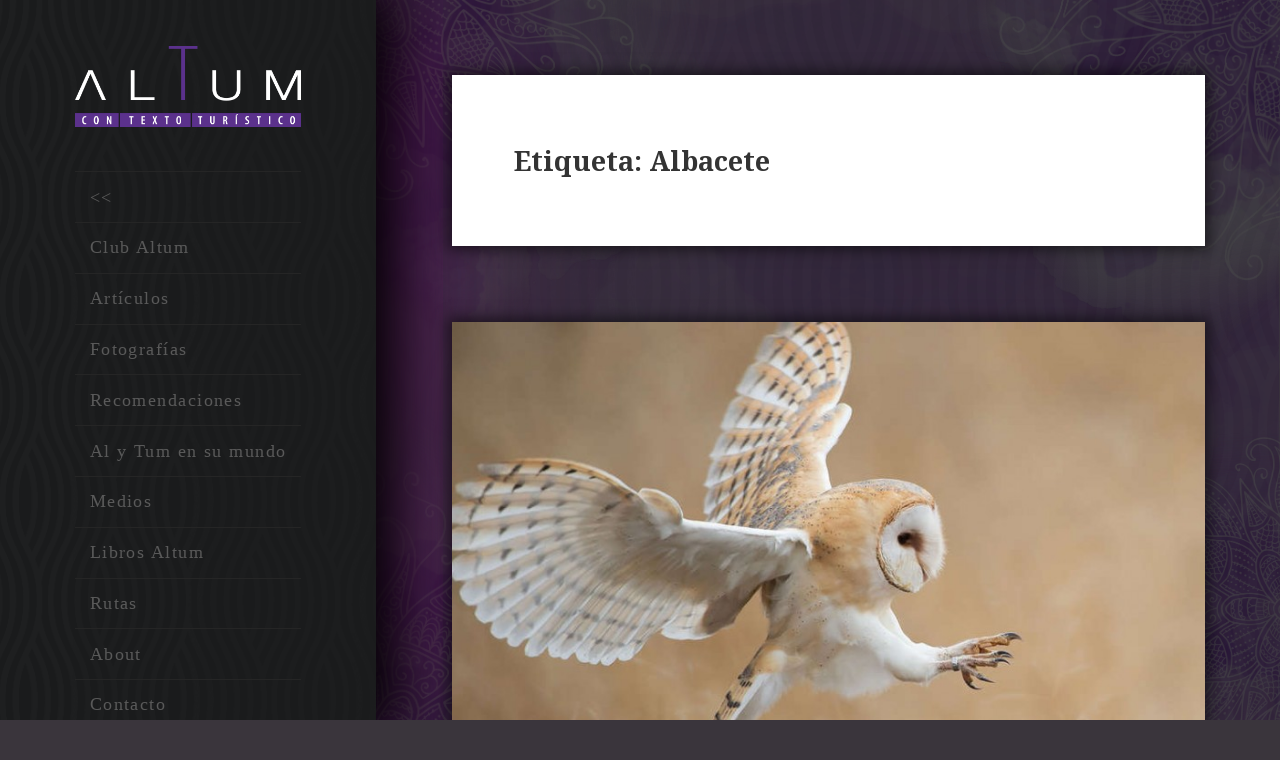

--- FILE ---
content_type: text/html; charset=UTF-8
request_url: https://www.altum.es/tag/albacete/
body_size: 10587
content:
<!DOCTYPE html>
<html lang="es" prefix="og: http://ogp.me/ns#" class="no-js">
<head>
	<meta charset="UTF-8">
	<meta name="viewport" content="width=device-width">
	<link rel="profile" href="https://gmpg.org/xfn/11">
	<link rel="pingback" href="https://www.altum.es/xmlrpc.php">
	<!--[if lt IE 9]>
	<script src="https://www.altum.es/wp-content/themes/twentyfifteen/js/html5.js"></script>
	<![endif]-->
	<script>(function(html){html.className = html.className.replace(/\bno-js\b/,'js')})(document.documentElement);</script>
<title>Albacete Archivos &ndash; Altum : Con Texto Turístico</title>
<meta name='robots' content='max-image-preview:large' />

<!-- This site is optimized with the Yoast SEO plugin v4.1 - https://yoast.com/wordpress/plugins/seo/ -->
<link rel="canonical" href="https://www.altum.es/tag/albacete/" />
<meta property="og:locale" content="es_ES" />
<meta property="og:type" content="object" />
<meta property="og:title" content="Albacete Archivos &ndash; Altum : Con Texto Turístico" />
<meta property="og:url" content="https://www.altum.es/tag/albacete/" />
<meta property="og:site_name" content="Altum : Con Texto Turístico" />
<meta name="twitter:card" content="summary" />
<meta name="twitter:title" content="Albacete Archivos &ndash; Altum : Con Texto Turístico" />
<!-- / Yoast SEO plugin. -->

<link rel='dns-prefetch' href='//fonts.googleapis.com' />
<link rel='dns-prefetch' href='//s.w.org' />
<link rel="alternate" type="application/rss+xml" title="Altum : Con Texto Turístico &raquo; Feed" href="https://www.altum.es/feed/" />
<link rel="alternate" type="application/rss+xml" title="Altum : Con Texto Turístico &raquo; Feed de los comentarios" href="https://www.altum.es/comments/feed/" />
<link rel="alternate" type="application/rss+xml" title="Altum : Con Texto Turístico &raquo; Etiqueta Albacete del feed" href="https://www.altum.es/tag/albacete/feed/" />
<script type="text/javascript">
window._wpemojiSettings = {"baseUrl":"https:\/\/s.w.org\/images\/core\/emoji\/13.1.0\/72x72\/","ext":".png","svgUrl":"https:\/\/s.w.org\/images\/core\/emoji\/13.1.0\/svg\/","svgExt":".svg","source":{"concatemoji":"https:\/\/www.altum.es\/wp-includes\/js\/wp-emoji-release.min.js?ver=5.9.12"}};
/*! This file is auto-generated */
!function(e,a,t){var n,r,o,i=a.createElement("canvas"),p=i.getContext&&i.getContext("2d");function s(e,t){var a=String.fromCharCode;p.clearRect(0,0,i.width,i.height),p.fillText(a.apply(this,e),0,0);e=i.toDataURL();return p.clearRect(0,0,i.width,i.height),p.fillText(a.apply(this,t),0,0),e===i.toDataURL()}function c(e){var t=a.createElement("script");t.src=e,t.defer=t.type="text/javascript",a.getElementsByTagName("head")[0].appendChild(t)}for(o=Array("flag","emoji"),t.supports={everything:!0,everythingExceptFlag:!0},r=0;r<o.length;r++)t.supports[o[r]]=function(e){if(!p||!p.fillText)return!1;switch(p.textBaseline="top",p.font="600 32px Arial",e){case"flag":return s([127987,65039,8205,9895,65039],[127987,65039,8203,9895,65039])?!1:!s([55356,56826,55356,56819],[55356,56826,8203,55356,56819])&&!s([55356,57332,56128,56423,56128,56418,56128,56421,56128,56430,56128,56423,56128,56447],[55356,57332,8203,56128,56423,8203,56128,56418,8203,56128,56421,8203,56128,56430,8203,56128,56423,8203,56128,56447]);case"emoji":return!s([10084,65039,8205,55357,56613],[10084,65039,8203,55357,56613])}return!1}(o[r]),t.supports.everything=t.supports.everything&&t.supports[o[r]],"flag"!==o[r]&&(t.supports.everythingExceptFlag=t.supports.everythingExceptFlag&&t.supports[o[r]]);t.supports.everythingExceptFlag=t.supports.everythingExceptFlag&&!t.supports.flag,t.DOMReady=!1,t.readyCallback=function(){t.DOMReady=!0},t.supports.everything||(n=function(){t.readyCallback()},a.addEventListener?(a.addEventListener("DOMContentLoaded",n,!1),e.addEventListener("load",n,!1)):(e.attachEvent("onload",n),a.attachEvent("onreadystatechange",function(){"complete"===a.readyState&&t.readyCallback()})),(n=t.source||{}).concatemoji?c(n.concatemoji):n.wpemoji&&n.twemoji&&(c(n.twemoji),c(n.wpemoji)))}(window,document,window._wpemojiSettings);
</script>
<style type="text/css">
img.wp-smiley,
img.emoji {
	display: inline !important;
	border: none !important;
	box-shadow: none !important;
	height: 1em !important;
	width: 1em !important;
	margin: 0 0.07em !important;
	vertical-align: -0.1em !important;
	background: none !important;
	padding: 0 !important;
}
</style>
	<link rel='stylesheet' id='wp-block-library-css'  href='https://www.altum.es/wp-includes/css/dist/block-library/style.min.css?ver=5.9.12' type='text/css' media='all' />
<style id='global-styles-inline-css' type='text/css'>
body{--wp--preset--color--black: #000000;--wp--preset--color--cyan-bluish-gray: #abb8c3;--wp--preset--color--white: #ffffff;--wp--preset--color--pale-pink: #f78da7;--wp--preset--color--vivid-red: #cf2e2e;--wp--preset--color--luminous-vivid-orange: #ff6900;--wp--preset--color--luminous-vivid-amber: #fcb900;--wp--preset--color--light-green-cyan: #7bdcb5;--wp--preset--color--vivid-green-cyan: #00d084;--wp--preset--color--pale-cyan-blue: #8ed1fc;--wp--preset--color--vivid-cyan-blue: #0693e3;--wp--preset--color--vivid-purple: #9b51e0;--wp--preset--gradient--vivid-cyan-blue-to-vivid-purple: linear-gradient(135deg,rgba(6,147,227,1) 0%,rgb(155,81,224) 100%);--wp--preset--gradient--light-green-cyan-to-vivid-green-cyan: linear-gradient(135deg,rgb(122,220,180) 0%,rgb(0,208,130) 100%);--wp--preset--gradient--luminous-vivid-amber-to-luminous-vivid-orange: linear-gradient(135deg,rgba(252,185,0,1) 0%,rgba(255,105,0,1) 100%);--wp--preset--gradient--luminous-vivid-orange-to-vivid-red: linear-gradient(135deg,rgba(255,105,0,1) 0%,rgb(207,46,46) 100%);--wp--preset--gradient--very-light-gray-to-cyan-bluish-gray: linear-gradient(135deg,rgb(238,238,238) 0%,rgb(169,184,195) 100%);--wp--preset--gradient--cool-to-warm-spectrum: linear-gradient(135deg,rgb(74,234,220) 0%,rgb(151,120,209) 20%,rgb(207,42,186) 40%,rgb(238,44,130) 60%,rgb(251,105,98) 80%,rgb(254,248,76) 100%);--wp--preset--gradient--blush-light-purple: linear-gradient(135deg,rgb(255,206,236) 0%,rgb(152,150,240) 100%);--wp--preset--gradient--blush-bordeaux: linear-gradient(135deg,rgb(254,205,165) 0%,rgb(254,45,45) 50%,rgb(107,0,62) 100%);--wp--preset--gradient--luminous-dusk: linear-gradient(135deg,rgb(255,203,112) 0%,rgb(199,81,192) 50%,rgb(65,88,208) 100%);--wp--preset--gradient--pale-ocean: linear-gradient(135deg,rgb(255,245,203) 0%,rgb(182,227,212) 50%,rgb(51,167,181) 100%);--wp--preset--gradient--electric-grass: linear-gradient(135deg,rgb(202,248,128) 0%,rgb(113,206,126) 100%);--wp--preset--gradient--midnight: linear-gradient(135deg,rgb(2,3,129) 0%,rgb(40,116,252) 100%);--wp--preset--duotone--dark-grayscale: url('#wp-duotone-dark-grayscale');--wp--preset--duotone--grayscale: url('#wp-duotone-grayscale');--wp--preset--duotone--purple-yellow: url('#wp-duotone-purple-yellow');--wp--preset--duotone--blue-red: url('#wp-duotone-blue-red');--wp--preset--duotone--midnight: url('#wp-duotone-midnight');--wp--preset--duotone--magenta-yellow: url('#wp-duotone-magenta-yellow');--wp--preset--duotone--purple-green: url('#wp-duotone-purple-green');--wp--preset--duotone--blue-orange: url('#wp-duotone-blue-orange');--wp--preset--font-size--small: 13px;--wp--preset--font-size--medium: 20px;--wp--preset--font-size--large: 36px;--wp--preset--font-size--x-large: 42px;}.has-black-color{color: var(--wp--preset--color--black) !important;}.has-cyan-bluish-gray-color{color: var(--wp--preset--color--cyan-bluish-gray) !important;}.has-white-color{color: var(--wp--preset--color--white) !important;}.has-pale-pink-color{color: var(--wp--preset--color--pale-pink) !important;}.has-vivid-red-color{color: var(--wp--preset--color--vivid-red) !important;}.has-luminous-vivid-orange-color{color: var(--wp--preset--color--luminous-vivid-orange) !important;}.has-luminous-vivid-amber-color{color: var(--wp--preset--color--luminous-vivid-amber) !important;}.has-light-green-cyan-color{color: var(--wp--preset--color--light-green-cyan) !important;}.has-vivid-green-cyan-color{color: var(--wp--preset--color--vivid-green-cyan) !important;}.has-pale-cyan-blue-color{color: var(--wp--preset--color--pale-cyan-blue) !important;}.has-vivid-cyan-blue-color{color: var(--wp--preset--color--vivid-cyan-blue) !important;}.has-vivid-purple-color{color: var(--wp--preset--color--vivid-purple) !important;}.has-black-background-color{background-color: var(--wp--preset--color--black) !important;}.has-cyan-bluish-gray-background-color{background-color: var(--wp--preset--color--cyan-bluish-gray) !important;}.has-white-background-color{background-color: var(--wp--preset--color--white) !important;}.has-pale-pink-background-color{background-color: var(--wp--preset--color--pale-pink) !important;}.has-vivid-red-background-color{background-color: var(--wp--preset--color--vivid-red) !important;}.has-luminous-vivid-orange-background-color{background-color: var(--wp--preset--color--luminous-vivid-orange) !important;}.has-luminous-vivid-amber-background-color{background-color: var(--wp--preset--color--luminous-vivid-amber) !important;}.has-light-green-cyan-background-color{background-color: var(--wp--preset--color--light-green-cyan) !important;}.has-vivid-green-cyan-background-color{background-color: var(--wp--preset--color--vivid-green-cyan) !important;}.has-pale-cyan-blue-background-color{background-color: var(--wp--preset--color--pale-cyan-blue) !important;}.has-vivid-cyan-blue-background-color{background-color: var(--wp--preset--color--vivid-cyan-blue) !important;}.has-vivid-purple-background-color{background-color: var(--wp--preset--color--vivid-purple) !important;}.has-black-border-color{border-color: var(--wp--preset--color--black) !important;}.has-cyan-bluish-gray-border-color{border-color: var(--wp--preset--color--cyan-bluish-gray) !important;}.has-white-border-color{border-color: var(--wp--preset--color--white) !important;}.has-pale-pink-border-color{border-color: var(--wp--preset--color--pale-pink) !important;}.has-vivid-red-border-color{border-color: var(--wp--preset--color--vivid-red) !important;}.has-luminous-vivid-orange-border-color{border-color: var(--wp--preset--color--luminous-vivid-orange) !important;}.has-luminous-vivid-amber-border-color{border-color: var(--wp--preset--color--luminous-vivid-amber) !important;}.has-light-green-cyan-border-color{border-color: var(--wp--preset--color--light-green-cyan) !important;}.has-vivid-green-cyan-border-color{border-color: var(--wp--preset--color--vivid-green-cyan) !important;}.has-pale-cyan-blue-border-color{border-color: var(--wp--preset--color--pale-cyan-blue) !important;}.has-vivid-cyan-blue-border-color{border-color: var(--wp--preset--color--vivid-cyan-blue) !important;}.has-vivid-purple-border-color{border-color: var(--wp--preset--color--vivid-purple) !important;}.has-vivid-cyan-blue-to-vivid-purple-gradient-background{background: var(--wp--preset--gradient--vivid-cyan-blue-to-vivid-purple) !important;}.has-light-green-cyan-to-vivid-green-cyan-gradient-background{background: var(--wp--preset--gradient--light-green-cyan-to-vivid-green-cyan) !important;}.has-luminous-vivid-amber-to-luminous-vivid-orange-gradient-background{background: var(--wp--preset--gradient--luminous-vivid-amber-to-luminous-vivid-orange) !important;}.has-luminous-vivid-orange-to-vivid-red-gradient-background{background: var(--wp--preset--gradient--luminous-vivid-orange-to-vivid-red) !important;}.has-very-light-gray-to-cyan-bluish-gray-gradient-background{background: var(--wp--preset--gradient--very-light-gray-to-cyan-bluish-gray) !important;}.has-cool-to-warm-spectrum-gradient-background{background: var(--wp--preset--gradient--cool-to-warm-spectrum) !important;}.has-blush-light-purple-gradient-background{background: var(--wp--preset--gradient--blush-light-purple) !important;}.has-blush-bordeaux-gradient-background{background: var(--wp--preset--gradient--blush-bordeaux) !important;}.has-luminous-dusk-gradient-background{background: var(--wp--preset--gradient--luminous-dusk) !important;}.has-pale-ocean-gradient-background{background: var(--wp--preset--gradient--pale-ocean) !important;}.has-electric-grass-gradient-background{background: var(--wp--preset--gradient--electric-grass) !important;}.has-midnight-gradient-background{background: var(--wp--preset--gradient--midnight) !important;}.has-small-font-size{font-size: var(--wp--preset--font-size--small) !important;}.has-medium-font-size{font-size: var(--wp--preset--font-size--medium) !important;}.has-large-font-size{font-size: var(--wp--preset--font-size--large) !important;}.has-x-large-font-size{font-size: var(--wp--preset--font-size--x-large) !important;}
</style>
<link rel='stylesheet' id='foobox-free-min-css'  href='https://www.altum.es/wp-content/plugins/foobox-image-lightbox/free/css/foobox.free.min.css?ver=1.1.11' type='text/css' media='all' />
<link rel='stylesheet' id='taxonomy-image-plugin-public-css'  href='https://www.altum.es/wp-content/plugins/taxonomy-images/css/style.css?ver=0.9.6' type='text/css' media='screen' />
<link rel='stylesheet' id='twentyfifteen-fonts-css'  href='https://fonts.googleapis.com/css?family=Noto+Sans%3A400italic%2C700italic%2C400%2C700%7CNoto+Serif%3A400italic%2C700italic%2C400%2C700%7CInconsolata%3A400%2C700&#038;subset=latin%2Clatin-ext' type='text/css' media='all' />
<link rel='stylesheet' id='genericons-css'  href='https://www.altum.es/wp-content/themes/twentyfifteen/genericons/genericons.css?ver=3.2' type='text/css' media='all' />
<link rel='stylesheet' id='twentyfifteen-style-css'  href='https://www.altum.es/wp-content/themes/twentyfifteen-altum/style.css?ver=5.9.12' type='text/css' media='all' />
<!--[if lt IE 9]>
<link rel='stylesheet' id='twentyfifteen-ie-css'  href='https://www.altum.es/wp-content/themes/twentyfifteen/css/ie.css?ver=20141010' type='text/css' media='all' />
<![endif]-->
<!--[if lt IE 8]>
<link rel='stylesheet' id='twentyfifteen-ie7-css'  href='https://www.altum.es/wp-content/themes/twentyfifteen/css/ie7.css?ver=20141010' type='text/css' media='all' />
<![endif]-->
<!-- This site uses the Google Analytics by MonsterInsights plugin v6.1.6 - Using Analytics tracking - https://www.monsterinsights.com/ -->
<script type="text/javascript" data-cfasync="false">
	// Function to detect opted out users
	function __gaTrackerIsOptedOut() {
		return document.cookie.indexOf(disableStr + '=true') > -1;
	}

	// Disable tracking if the opt-out cookie exists.
	var disableStr = 'ga-disable-UA-93232592-1';
	if ( __gaTrackerIsOptedOut() ) {
		window[disableStr] = true;
	}

	// Opt-out function
	function __gaTrackerOptout() {
	  document.cookie = disableStr + '=true; expires=Thu, 31 Dec 2099 23:59:59 UTC; path=/';
	  window[disableStr] = true;
	}

	(function(i,s,o,g,r,a,m){i['GoogleAnalyticsObject']=r;i[r]=i[r]||function(){
		(i[r].q=i[r].q||[]).push(arguments)},i[r].l=1*new Date();a=s.createElement(o),
		m=s.getElementsByTagName(o)[0];a.async=1;a.src=g;m.parentNode.insertBefore(a,m)
	})(window,document,'script','//www.google-analytics.com/analytics.js','__gaTracker');

	__gaTracker('create', 'UA-93232592-1', 'auto');
	__gaTracker('set', 'forceSSL', true);
	__gaTracker('require', 'displayfeatures');
	__gaTracker('require', 'linkid', 'linkid.js');
	__gaTracker('send','pageview');
</script>
<!-- / Google Analytics by MonsterInsights -->
<script type='text/javascript' id='monsterinsights-lite-frontend-script-js-extra'>
/* <![CDATA[ */
var monsterinsights_frontend = {"js_events_tracking":"true","is_debug_mode":"false","download_extensions":"doc,exe,js,pdf,ppt,tgz,zip,xls","inbound_paths":"","home_url":"https:\/\/www.altum.es","track_download_as":"event","internal_label":"int","hash_tracking":"false"};
/* ]]> */
</script>
<script type='text/javascript' src='https://www.altum.es/wp-content/plugins/google-analytics-for-wordpress/assets/js/frontend.min.js?ver=6.1.6' id='monsterinsights-lite-frontend-script-js'></script>
<script type='text/javascript' src='https://www.altum.es/wp-includes/js/jquery/jquery.min.js?ver=3.6.0' id='jquery-core-js'></script>
<script type='text/javascript' src='https://www.altum.es/wp-includes/js/jquery/jquery-migrate.min.js?ver=3.3.2' id='jquery-migrate-js'></script>
<script type='text/javascript' src='https://www.altum.es/wp-content/plugins/foobox-image-lightbox/free/js/foobox.free.min.js?ver=1.1.11' id='foobox-free-min-js'></script>
<link rel="https://api.w.org/" href="https://www.altum.es/wp-json/" /><link rel="alternate" type="application/json" href="https://www.altum.es/wp-json/wp/v2/tags/4476" /><link rel="EditURI" type="application/rsd+xml" title="RSD" href="https://www.altum.es/xmlrpc.php?rsd" />
<link rel="wlwmanifest" type="application/wlwmanifest+xml" href="https://www.altum.es/wp-includes/wlwmanifest.xml" /> 
<meta name="generator" content="WordPress 5.9.12" />
</head>

<body data-rsssl=1 class="archive tag tag-albacete tag-4476">
<div id="page" class="hfeed site">
	<a class="skip-link screen-reader-text" href="#content">Ir al contenido</a>
	
	<div id="sidebar" class="sidebar">

		<header id="masthead" class="site-header" role="banner">
			<div class="site-branding">
								<a href="https://www.altum.es/" rel="home"><div class="logo"></div></a>		
										
				<button class="secondary-toggle">Menú y widgets</button>
			</div><!-- .site-branding -->
		</header><!-- .site-header -->

			<div id="secondary" class="secondary">

					<nav id="site-navigation" class="main-navigation" role="navigation">
				<div class="menu-menu-altum-container"><ul id="menu-menu-altum" class="nav-menu"><li id="menu-item-2097" class="menu-item menu-item-type-custom menu-item-object-custom menu-item-2097"><a href="/"><<</a></li>
<li id="menu-item-3402" class="menu-item menu-item-type-post_type menu-item-object-page current_page_parent menu-item-3402"><a href="https://www.altum.es/blog-club-altum/">Club Altum</a></li>
<li id="menu-item-3408" class="menu-item menu-item-type-post_type menu-item-object-articulo menu-item-has-children menu-item-3408"><a href="https://www.altum.es/articulo/ultimos-articulos/">Artículos</a>
<ul class="sub-menu">
	<li id="menu-item-3952" class="menu-item menu-item-type-taxonomy menu-item-object-continente menu-item-3952"><a href="https://www.altum.es/continente/africa/">África<div class="menu-item-description">Artículos de países africanos.</div></a></li>
	<li id="menu-item-3949" class="menu-item menu-item-type-taxonomy menu-item-object-continente menu-item-3949"><a href="https://www.altum.es/continente/america/">América<div class="menu-item-description">Artículos de países americanos.</div></a></li>
	<li id="menu-item-3951" class="menu-item menu-item-type-taxonomy menu-item-object-continente menu-item-3951"><a href="https://www.altum.es/continente/asia/">Asia<div class="menu-item-description">Artículos de países asiáticos.</div></a></li>
	<li id="menu-item-3950" class="menu-item menu-item-type-taxonomy menu-item-object-continente menu-item-3950"><a href="https://www.altum.es/continente/europa/">Europa<div class="menu-item-description">Artículos de países europeos.</div></a></li>
</ul>
</li>
<li id="menu-item-3931" class="menu-item menu-item-type-post_type menu-item-object-fotografias menu-item-has-children menu-item-3931"><a href="https://www.altum.es/fotografias/todas-las-fotografias/">Fotografías</a>
<ul class="sub-menu">
	<li id="menu-item-3936" class="menu-item menu-item-type-post_type menu-item-object-fotografias menu-item-3936"><a href="https://www.altum.es/fotografias/todas-las-fotografias/fotografias/">Anfitriones</a></li>
	<li id="menu-item-3933" class="menu-item menu-item-type-post_type menu-item-object-fotografias menu-item-3933"><a href="https://www.altum.es/fotografias/todas-las-fotografias/cimientos/">Cimientos</a></li>
	<li id="menu-item-3934" class="menu-item menu-item-type-post_type menu-item-object-fotografias menu-item-3934"><a href="https://www.altum.es/fotografias/todas-las-fotografias/bazares/">Bazares</a></li>
	<li id="menu-item-3932" class="menu-item menu-item-type-post_type menu-item-object-fotografias menu-item-3932"><a href="https://www.altum.es/fotografias/todas-las-fotografias/liturgias/">Liturgias</a></li>
	<li id="menu-item-3935" class="menu-item menu-item-type-post_type menu-item-object-fotografias menu-item-3935"><a href="https://www.altum.es/fotografias/todas-las-fotografias/entornos/">Entornos</a></li>
</ul>
</li>
<li id="menu-item-3624" class="menu-item menu-item-type-post_type menu-item-object-recomendaciones menu-item-has-children menu-item-3624"><a href="https://www.altum.es/recomendaciones/ultimas-recomendaciones/">Recomendaciones</a>
<ul class="sub-menu">
	<li id="menu-item-3957" class="menu-item menu-item-type-taxonomy menu-item-object-recomendado menu-item-3957"><a href="https://www.altum.es/recomendado/destino/">Destinos<div class="menu-item-description">Recomendaciones de Destinos Turísticos</div></a></li>
	<li id="menu-item-3954" class="menu-item menu-item-type-taxonomy menu-item-object-recomendado menu-item-3954"><a href="https://www.altum.es/recomendado/hotel/">Hoteles<div class="menu-item-description">Recomendaciones de Hoteles o Resorts.</div></a></li>
	<li id="menu-item-3956" class="menu-item menu-item-type-taxonomy menu-item-object-recomendado menu-item-3956"><a href="https://www.altum.es/recomendado/restaurante/">Restaurantes<div class="menu-item-description">Recomendaciones de Restaurantes</div></a></li>
	<li id="menu-item-3955" class="menu-item menu-item-type-taxonomy menu-item-object-recomendado menu-item-3955"><a href="https://www.altum.es/recomendado/exposicion-museo/">Exposiciones y  Museos<div class="menu-item-description">Recomendaciones de Exposiciones o Museos.</div></a></li>
	<li id="menu-item-5274" class="menu-item menu-item-type-taxonomy menu-item-object-recomendado menu-item-5274"><a href="https://www.altum.es/recomendado/libros/">Libros<div class="menu-item-description">Recomendaciones de Libros</div></a></li>
</ul>
</li>
<li id="menu-item-3953" class="menu-item menu-item-type-post_type_archive menu-item-object-al-y-tum menu-item-3953"><a href="https://www.altum.es/al-y-tum/">Al y Tum en su mundo</a></li>
<li id="menu-item-3682" class="menu-item menu-item-type-post_type menu-item-object-page menu-item-has-children menu-item-3682"><a href="https://www.altum.es/medios/">Medios</a>
<ul class="sub-menu">
	<li id="menu-item-3745" class="menu-item menu-item-type-post_type menu-item-object-page menu-item-3745"><a href="https://www.altum.es/medios/avianca/">Avianca en revista</a></li>
	<li id="menu-item-3746" class="menu-item menu-item-type-post_type menu-item-object-page menu-item-3746"><a href="https://www.altum.es/medios/baralabia-magazine/">Baralabia Magazine</a></li>
	<li id="menu-item-3747" class="menu-item menu-item-type-post_type menu-item-object-page menu-item-3747"><a href="https://www.altum.es/medios/barman/">Barman</a></li>
	<li id="menu-item-3749" class="menu-item menu-item-type-post_type menu-item-object-page menu-item-3749"><a href="https://www.altum.es/medios/destinos/">Destinos El Periódico</a></li>
	<li id="menu-item-3750" class="menu-item menu-item-type-post_type menu-item-object-page menu-item-3750"><a href="https://www.altum.es/medios/dinero-estilo/">Dinero &#038; Estilo</a></li>
	<li id="menu-item-4722" class="menu-item menu-item-type-post_type menu-item-object-page menu-item-4722"><a href="https://www.altum.es/medios/gestiona-radio/">Gestiona Radio</a></li>
	<li id="menu-item-3751" class="menu-item menu-item-type-post_type menu-item-object-page menu-item-3751"><a href="https://www.altum.es/medios/ochenta-dias/">Revista Ochenta Días</a></li>
	<li id="menu-item-4572" class="menu-item menu-item-type-post_type menu-item-object-page menu-item-4572"><a href="https://www.altum.es/medios/top-viajes/">Top Viajes</a></li>
	<li id="menu-item-3752" class="menu-item menu-item-type-post_type menu-item-object-page menu-item-3752"><a href="https://www.altum.es/medios/viajandocon-com/">Viajandocon.com</a></li>
	<li id="menu-item-3753" class="menu-item menu-item-type-post_type menu-item-object-page menu-item-3753"><a href="https://www.altum.es/medios/viajeros/">Viajeros</a></li>
	<li id="menu-item-3754" class="menu-item menu-item-type-post_type menu-item-object-page menu-item-3754"><a href="https://www.altum.es/medios/viaje-y-turismo-v-t/">Viajes &#038; Turismo</a></li>
	<li id="menu-item-3755" class="menu-item menu-item-type-post_type menu-item-object-page menu-item-3755"><a href="https://www.altum.es/medios/zoom-news/">Zoom News</a></li>
</ul>
</li>
<li id="menu-item-3857" class="menu-item menu-item-type-post_type menu-item-object-page menu-item-3857"><a href="https://www.altum.es/libros-altum/">Libros Altum</a></li>
<li id="menu-item-3884" class="menu-item menu-item-type-post_type menu-item-object-ruta menu-item-3884"><a href="https://www.altum.es/ruta/jeupincho-una-sugerente-ruta-pintxos-madrid/todas-las-rutas/">Rutas</a></li>
<li id="menu-item-3681" class="menu-item menu-item-type-post_type menu-item-object-page menu-item-3681"><a href="https://www.altum.es/about/">About</a></li>
<li id="menu-item-4116" class="menu-item menu-item-type-post_type menu-item-object-page menu-item-4116"><a href="https://www.altum.es/contacto/">Contacto</a></li>
</ul></div>			</nav><!-- .main-navigation -->
		
		
					<div id="widget-area" class="widget-area" role="complementary">
				<aside id="search-2" class="widget widget_search"><form role="search" method="get" class="search-form" action="https://www.altum.es/">
				<label>
					<span class="screen-reader-text">Buscar:</span>
					<input type="search" class="search-field" placeholder="Buscar &hellip;" value="" name="s" />
				</label>
				<input type="submit" class="search-submit screen-reader-text" value="Buscar" />
			</form></aside><aside id="text-4" class="widget widget_text">			<div class="textwidget"><div class="widget-social">
  <table>
    <tbody>
      <tr>
        <td><a target="_blank" class="social-link" href="https://www.facebook.com/ClubAltum" rel="noopener"><img src="https://www.altum.es/wp-content/uploads/2017/04/Facebook_icon.png" alt="">/ClubAltum</a></td>        
      </tr>
      <tr>
        <td><a target="_blank" class="social-link" href="https://twitter.com/clubaltum" rel="noopener"><img src="https://www.altum.es/wp-content/uploads/2017/04/Twitter_icon.png" alt="">@ClubAltum</a></td>       
      </tr>
    </tbody>
  </table>
</div></div>
		</aside>			</div><!-- .widget-area -->
		
	</div><!-- .secondary -->

	</div><!-- .sidebar -->

	<div id="content" class="site-content">
	
	<section id="primary" class="content-area">
		<main id="main" class="site-main" role="main">

		
			<header class="page-header">
				<h1 class="page-title">Etiqueta: <span>Albacete</span></h1>			</header><!-- .page-header -->

			
<article id="post-11120" class="post-11120 post type-post status-publish format-standard has-post-thumbnail hentry category-club-altum tag-albacete tag-andalucia tag-animales tag-ardillas tag-arquitectura tag-asturias tag-aves-rapaces tag-bienestar tag-biodiversidad tag-bodegas tag-caballos tag-cabras tag-caminatas tag-campana-promocional tag-campo tag-camprodon tag-cantabria tag-castilla-la-mancha tag-cenas-estrellas-michelin tag-cerdos tag-corzos tag-desconexion tag-enoturismo tag-equitacion tag-flotarium tag-gallinas tag-habitat tag-hotel-el-meson-despenaperros tag-hotel-enoturismo-mainetes tag-hotel-grevol-spa-wellness tag-hotel-rural-yeguada-albeitar tag-huevos tag-la-posada-el-corcal-de-liebana tag-llanars tag-macizo-montanoso tag-madera tag-montala tag-naturaleza tag-oneta tag-ordeno tag-parque-natural-de-despenaperros tag-paseos tag-pet-friendly tag-picnic tag-picos-de-europa tag-piedra tag-pirineo-catalan tag-platos-tipicos tag-ponis tag-relax tag-rural tag-santa-elena tag-sierra tag-sostenibilidad tag-spa tag-tama tag-tratamientos tag-turismo tag-turismo-agrario tag-turismo-ornitologico tag-turismo-rural tag-viajeros-ecologicos tag-vino tag-wellness tag-zonas-verdes tag-zorros">
	
	<a class="post-thumbnail" href="https://www.altum.es/5-propuestas-ecologicas-viajero-sostenible/" aria-hidden="true">
		<img width="825" height="510" src="https://www.altum.es/wp-content/uploads/2019/07/Hotel-Rural-Yeguada-Albeitar-2-825x510.jpg" class="attachment-post-thumbnail size-post-thumbnail wp-post-image" alt="5 propuestas ecológicas para un viajero sostenible" />	</a>

	
	<header class="entry-header">
		<h2 class="entry-title"><a href="https://www.altum.es/5-propuestas-ecologicas-viajero-sostenible/" rel="bookmark">5 propuestas ecológicas para un viajero sostenible</a></h2>	</header><!-- .entry-header -->

	<div class="entry-content">
		<p>Cada vez somos más conscientes de la importancia de proteger el medio ambiente en todos los momentos de la vida. Eso incluye las vacaciones. El ecoturismo ha llegado para quedarse en respuesta a la demanda de los propios viajeros que anteponen lo sostenible a cualquier diversión. El objetivo no es solo conectar con la naturaleza, es poder vivirla, apreciarla y hasta entenderla con viajes que incluyen actividades que despiertan aún más esa conciencia eco.</p>
<a class="more-link" href="https://www.altum.es/5-propuestas-ecologicas-viajero-sostenible/">Continua leyendo</a>	</div><!-- .entry-content -->

	
	<footer class="entry-footer">
		<span class="posted-on"><span class="screen-reader-text">Publicado el </span><a href="https://www.altum.es/5-propuestas-ecologicas-viajero-sostenible/" rel="bookmark"><time class="entry-date published" datetime="2019-07-14T18:24:10+00:00">14 julio, 2019</time><time class="updated" datetime="2019-07-14T18:25:50+00:00">14 julio, 2019</time></a></span><span class="byline"><span class="author vcard"><span class="screen-reader-text">Autor </span><a class="url fn n" href="https://www.altum.es/author/hrinhran/">Hernando Reyes Isaza</a></span></span><span class="cat-links"><span class="screen-reader-text">Categorías </span><a href="https://www.altum.es/blog/club-altum/" rel="category tag">Club Altum</a></span><span class="tags-links"><span class="screen-reader-text">Etiquetas </span><a href="https://www.altum.es/tag/albacete/" rel="tag">Albacete</a>, <a href="https://www.altum.es/tag/andalucia/" rel="tag">Andalucía</a>, <a href="https://www.altum.es/tag/animales/" rel="tag">Animales</a>, <a href="https://www.altum.es/tag/ardillas/" rel="tag">Ardillas</a>, <a href="https://www.altum.es/tag/arquitectura/" rel="tag">Arquitectura</a>, <a href="https://www.altum.es/tag/asturias/" rel="tag">Asturias</a>, <a href="https://www.altum.es/tag/aves-rapaces/" rel="tag">AVES RAPACES</a>, <a href="https://www.altum.es/tag/bienestar/" rel="tag">Bienestar</a>, <a href="https://www.altum.es/tag/biodiversidad/" rel="tag">Biodiversidad</a>, <a href="https://www.altum.es/tag/bodegas/" rel="tag">Bodegas</a>, <a href="https://www.altum.es/tag/caballos/" rel="tag">Caballos</a>, <a href="https://www.altum.es/tag/cabras/" rel="tag">Cabras</a>, <a href="https://www.altum.es/tag/caminatas/" rel="tag">Caminatas</a>, <a href="https://www.altum.es/tag/campana-promocional/" rel="tag">Campaña promocional</a>, <a href="https://www.altum.es/tag/campo/" rel="tag">Campo</a>, <a href="https://www.altum.es/tag/camprodon/" rel="tag">Camprodón</a>, <a href="https://www.altum.es/tag/cantabria/" rel="tag">Cantabria</a>, <a href="https://www.altum.es/tag/castilla-la-mancha/" rel="tag">Castilla-La Mancha</a>, <a href="https://www.altum.es/tag/cenas-estrellas-michelin/" rel="tag">cenas. estrellas michelin</a>, <a href="https://www.altum.es/tag/cerdos/" rel="tag">Cerdos</a>, <a href="https://www.altum.es/tag/corzos/" rel="tag">Corzos</a>, <a href="https://www.altum.es/tag/desconexion/" rel="tag">Desconexión</a>, <a href="https://www.altum.es/tag/enoturismo/" rel="tag">Enoturismo</a>, <a href="https://www.altum.es/tag/equitacion/" rel="tag">Equitación</a>, <a href="https://www.altum.es/tag/flotarium/" rel="tag">Flotarium</a>, <a href="https://www.altum.es/tag/gallinas/" rel="tag">Gallinas</a>, <a href="https://www.altum.es/tag/habitat/" rel="tag">Hábitat</a>, <a href="https://www.altum.es/tag/hotel-el-meson-despenaperros/" rel="tag">Hotel El Mesón Despeñaperros</a>, <a href="https://www.altum.es/tag/hotel-enoturismo-mainetes/" rel="tag">Hotel Enoturismo Mainetes</a>, <a href="https://www.altum.es/tag/hotel-grevol-spa-wellness/" rel="tag">Hotel Grèvol Spa &amp; Wellness</a>, <a href="https://www.altum.es/tag/hotel-rural-yeguada-albeitar/" rel="tag">Hotel Rural Yeguada Albeitar</a>, <a href="https://www.altum.es/tag/huevos/" rel="tag">Huevos</a>, <a href="https://www.altum.es/tag/la-posada-el-corcal-de-liebana/" rel="tag">La Posada El Corcal de Liébana</a>, <a href="https://www.altum.es/tag/llanars/" rel="tag">Llanars</a>, <a href="https://www.altum.es/tag/macizo-montanoso/" rel="tag">Macizo montañoso</a>, <a href="https://www.altum.es/tag/madera/" rel="tag">Madera</a>, <a href="https://www.altum.es/tag/montala/" rel="tag">Montala</a>, <a href="https://www.altum.es/tag/naturaleza/" rel="tag">Naturaleza</a>, <a href="https://www.altum.es/tag/oneta/" rel="tag">Oneta</a>, <a href="https://www.altum.es/tag/ordeno/" rel="tag">Ordeño</a>, <a href="https://www.altum.es/tag/parque-natural-de-despenaperros/" rel="tag">Parque Natural de Despeñaperros</a>, <a href="https://www.altum.es/tag/paseos/" rel="tag">Paseos</a>, <a href="https://www.altum.es/tag/pet-friendly/" rel="tag">Pet Friendly</a>, <a href="https://www.altum.es/tag/picnic/" rel="tag">Picnic</a>, <a href="https://www.altum.es/tag/picos-de-europa/" rel="tag">Picos de Europa</a>, <a href="https://www.altum.es/tag/piedra/" rel="tag">Piedra</a>, <a href="https://www.altum.es/tag/pirineo-catalan/" rel="tag">Pirineo Catalán</a>, <a href="https://www.altum.es/tag/platos-tipicos/" rel="tag">PLATOS TÍPICOS</a>, <a href="https://www.altum.es/tag/ponis/" rel="tag">Ponis</a>, <a href="https://www.altum.es/tag/relax/" rel="tag">Relax</a>, <a href="https://www.altum.es/tag/rural/" rel="tag">Rural</a>, <a href="https://www.altum.es/tag/santa-elena/" rel="tag">Santa Elena</a>, <a href="https://www.altum.es/tag/sierra/" rel="tag">Sierra</a>, <a href="https://www.altum.es/tag/sostenibilidad/" rel="tag">Sostenibilidad</a>, <a href="https://www.altum.es/tag/spa/" rel="tag">Spa</a>, <a href="https://www.altum.es/tag/tama/" rel="tag">Tama</a>, <a href="https://www.altum.es/tag/tratamientos/" rel="tag">Tratamientos</a>, <a href="https://www.altum.es/tag/turismo/" rel="tag">Turismo</a>, <a href="https://www.altum.es/tag/turismo-agrario/" rel="tag">Turismo Agrario</a>, <a href="https://www.altum.es/tag/turismo-ornitologico/" rel="tag">Turismo ornitológico</a>, <a href="https://www.altum.es/tag/turismo-rural/" rel="tag">Turismo Rural</a>, <a href="https://www.altum.es/tag/viajeros-ecologicos/" rel="tag">Viajeros Ecológicos</a>, <a href="https://www.altum.es/tag/vino/" rel="tag">Vino</a>, <a href="https://www.altum.es/tag/wellness/" rel="tag">Wellness</a>, <a href="https://www.altum.es/tag/zonas-verdes/" rel="tag">Zonas Verdes</a>, <a href="https://www.altum.es/tag/zorros/" rel="tag">Zorros</a></span><span class="comments-link"><a href="https://www.altum.es/5-propuestas-ecologicas-viajero-sostenible/#respond">Deja un comentario<span class="screen-reader-text"> en 5 propuestas ecológicas para un viajero sostenible</span></a></span>			</footer><!-- .entry-footer -->

</article><!-- #post-## -->

<article id="post-10382" class="post-10382 post type-post status-publish format-standard has-post-thumbnail hentry category-club-altum tag-aceite-de-oliva tag-aceite-ecologico tag-agencia-espanola-de-nutricion tag-ajo-morado tag-albacete tag-alcaraz tag-alicante tag-aminoacidos tag-aove tag-aranjuez tag-azafran tag-berenjena tag-blonda tag-cadiz tag-cafe tag-cafe-beohive tag-cafe-brasil tag-cafe-colombia tag-cafe-natural tag-carne-vacuna tag-cecina tag-ecologico tag-estrellas-michelin tag-esturion tag-extra-virgen tag-feresas tag-gastro-turismo tag-grandes-chefs tag-hipocalorias tag-hotel-heritage-madrid tag-kilometro-cero tag-las-pedroneras tag-leon tag-mar tag-mario-sandoval tag-mariscos tag-mascarpone tag-menu tag-miguel-vergara tag-minerales tag-natural tag-nutricion tag-nutrientes tag-organico tag-pescados tag-pilar-carrizosa tag-pistacho tag-plancton-marino tag-plancton-marino-veta-la-palma tag-premiere-grus tag-productos-de-la-tierra tag-puerto-de-santa-maria tag-recetario tag-salamanca tag-salmorejo tag-saludable tag-sierra-de-alcaraz tag-soles-repsol tag-steak-tartar tag-temporalidad tag-turismo-gastronomico tag-vainilla tag-verano-2019 tag-vitaminas">
	
	<a class="post-thumbnail" href="https://www.altum.es/menu-healthy-verano-2019/" aria-hidden="true">
		<img width="825" height="510" src="https://www.altum.es/wp-content/uploads/2019/06/mario-sandoval-hotel-orfila-kg8H-1240x698@abc-825x510.jpg" class="attachment-post-thumbnail size-post-thumbnail wp-post-image" alt="Menú Healthy para el Verano 2019" loading="lazy" />	</a>

	
	<header class="entry-header">
		<h2 class="entry-title"><a href="https://www.altum.es/menu-healthy-verano-2019/" rel="bookmark">Menú Healthy para el Verano 2019</a></h2>	</header><!-- .entry-header -->

	<div class="entry-content">
		<p>Una vez más la escritora y periodista Pilar Carrizosa ha presentado a la prensa la “versión verano” de su ya habitual y acertado proyecto “Las 4 estaciones saludables”, un conjunto de diferentes  menús estacionales que invitan a viajar desde el plato  y en clave sostenible, además de healthy, hacia la tierra que produce la materia prima, toda una nueva forma de hacer turismo sostenible.</p>
<a class="more-link" href="https://www.altum.es/menu-healthy-verano-2019/">Continua leyendo</a>	</div><!-- .entry-content -->

	
	<footer class="entry-footer">
		<span class="posted-on"><span class="screen-reader-text">Publicado el </span><a href="https://www.altum.es/menu-healthy-verano-2019/" rel="bookmark"><time class="entry-date published" datetime="2019-06-10T22:51:19+00:00">10 junio, 2019</time><time class="updated" datetime="2019-06-11T10:13:11+00:00">11 junio, 2019</time></a></span><span class="byline"><span class="author vcard"><span class="screen-reader-text">Autor </span><a class="url fn n" href="https://www.altum.es/author/hrinhran/">Hernando Reyes Isaza</a></span></span><span class="cat-links"><span class="screen-reader-text">Categorías </span><a href="https://www.altum.es/blog/club-altum/" rel="category tag">Club Altum</a></span><span class="tags-links"><span class="screen-reader-text">Etiquetas </span><a href="https://www.altum.es/tag/aceite-de-oliva/" rel="tag">Aceite de Oliva</a>, <a href="https://www.altum.es/tag/aceite-ecologico/" rel="tag">Aceite Ecológico</a>, <a href="https://www.altum.es/tag/agencia-espanola-de-nutricion/" rel="tag">Agencia española de Nutrición</a>, <a href="https://www.altum.es/tag/ajo-morado/" rel="tag">Ajo Morado</a>, <a href="https://www.altum.es/tag/albacete/" rel="tag">Albacete</a>, <a href="https://www.altum.es/tag/alcaraz/" rel="tag">Alcaraz</a>, <a href="https://www.altum.es/tag/alicante/" rel="tag">Alicante</a>, <a href="https://www.altum.es/tag/aminoacidos/" rel="tag">Aminoácidos</a>, <a href="https://www.altum.es/tag/aove/" rel="tag">AOVE</a>, <a href="https://www.altum.es/tag/aranjuez/" rel="tag">Aranjuez</a>, <a href="https://www.altum.es/tag/azafran/" rel="tag">Azafrán</a>, <a href="https://www.altum.es/tag/berenjena/" rel="tag">Berenjena</a>, <a href="https://www.altum.es/tag/blonda/" rel="tag">Blonda</a>, <a href="https://www.altum.es/tag/cadiz/" rel="tag">Cádiz</a>, <a href="https://www.altum.es/tag/cafe/" rel="tag">Café</a>, <a href="https://www.altum.es/tag/cafe-beohive/" rel="tag">café beohive</a>, <a href="https://www.altum.es/tag/cafe-brasil/" rel="tag">Café Brasil</a>, <a href="https://www.altum.es/tag/cafe-colombia/" rel="tag">Café Colombia</a>, <a href="https://www.altum.es/tag/cafe-natural/" rel="tag">Café Natural</a>, <a href="https://www.altum.es/tag/carne-vacuna/" rel="tag">Carne Vacuna</a>, <a href="https://www.altum.es/tag/cecina/" rel="tag">Cecina</a>, <a href="https://www.altum.es/tag/ecologico/" rel="tag">Ecológico</a>, <a href="https://www.altum.es/tag/estrellas-michelin/" rel="tag">estrellas michelin</a>, <a href="https://www.altum.es/tag/esturion/" rel="tag">Esturión</a>, <a href="https://www.altum.es/tag/extra-virgen/" rel="tag">Extra Virgen</a>, <a href="https://www.altum.es/tag/feresas/" rel="tag">Feresas</a>, <a href="https://www.altum.es/tag/gastro-turismo/" rel="tag">Gastro Turismo</a>, <a href="https://www.altum.es/tag/grandes-chefs/" rel="tag">Grandes Chefs</a>, <a href="https://www.altum.es/tag/hipocalorias/" rel="tag">Hipocalorías</a>, <a href="https://www.altum.es/tag/hotel-heritage-madrid/" rel="tag">Hotel Heritage Madrid</a>, <a href="https://www.altum.es/tag/kilometro-cero/" rel="tag">Kilómetro cero</a>, <a href="https://www.altum.es/tag/las-pedroneras/" rel="tag">Las Pedroñeras</a>, <a href="https://www.altum.es/tag/leon/" rel="tag">León</a>, <a href="https://www.altum.es/tag/mar/" rel="tag">Mar</a>, <a href="https://www.altum.es/tag/mario-sandoval/" rel="tag">Mario Sandoval</a>, <a href="https://www.altum.es/tag/mariscos/" rel="tag">Mariscos</a>, <a href="https://www.altum.es/tag/mascarpone/" rel="tag">Mascarpone</a>, <a href="https://www.altum.es/tag/menu/" rel="tag">Menú</a>, <a href="https://www.altum.es/tag/miguel-vergara/" rel="tag">Miguel Vergara</a>, <a href="https://www.altum.es/tag/minerales/" rel="tag">Minerales</a>, <a href="https://www.altum.es/tag/natural/" rel="tag">Natural</a>, <a href="https://www.altum.es/tag/nutricion/" rel="tag">Nutrición</a>, <a href="https://www.altum.es/tag/nutrientes/" rel="tag">Nutrientes</a>, <a href="https://www.altum.es/tag/organico/" rel="tag">Orgánico</a>, <a href="https://www.altum.es/tag/pescados/" rel="tag">Pescados</a>, <a href="https://www.altum.es/tag/pilar-carrizosa/" rel="tag">Pilar Carrizosa</a>, <a href="https://www.altum.es/tag/pistacho/" rel="tag">Pistacho</a>, <a href="https://www.altum.es/tag/plancton-marino/" rel="tag">Plancton Marino</a>, <a href="https://www.altum.es/tag/plancton-marino-veta-la-palma/" rel="tag">Plancton Marino Veta la Palma</a>, <a href="https://www.altum.es/tag/premiere-grus/" rel="tag">Premiere Grus</a>, <a href="https://www.altum.es/tag/productos-de-la-tierra/" rel="tag">Productos de la tierra</a>, <a href="https://www.altum.es/tag/puerto-de-santa-maria/" rel="tag">Puerto de Santa María</a>, <a href="https://www.altum.es/tag/recetario/" rel="tag">Recetario</a>, <a href="https://www.altum.es/tag/salamanca/" rel="tag">Salamanca</a>, <a href="https://www.altum.es/tag/salmorejo/" rel="tag">Salmorejo</a>, <a href="https://www.altum.es/tag/saludable/" rel="tag">Saludable</a>, <a href="https://www.altum.es/tag/sierra-de-alcaraz/" rel="tag">Sierra de Alcaraz</a>, <a href="https://www.altum.es/tag/soles-repsol/" rel="tag">Soles Repsol</a>, <a href="https://www.altum.es/tag/steak-tartar/" rel="tag">Steak Tartar</a>, <a href="https://www.altum.es/tag/temporalidad/" rel="tag">Temporalidad</a>, <a href="https://www.altum.es/tag/turismo-gastronomico/" rel="tag">Turismo Gastronómico</a>, <a href="https://www.altum.es/tag/vainilla/" rel="tag">Vainilla</a>, <a href="https://www.altum.es/tag/verano-2019/" rel="tag">Verano 2019</a>, <a href="https://www.altum.es/tag/vitaminas/" rel="tag">Vitaminas</a></span><span class="comments-link"><a href="https://www.altum.es/menu-healthy-verano-2019/#respond">Deja un comentario<span class="screen-reader-text"> en Menú Healthy para el Verano 2019</span></a></span>			</footer><!-- .entry-footer -->

</article><!-- #post-## -->

		</main><!-- .site-main -->
	</section><!-- .content-area -->


	</div><!-- .site-content -->

	<footer id="colophon" class="site-footer" role="contentinfo">
		<div class="site-info" style="display:none;">
						<a href="https://wordpress.org/">Creado con WordPress</a>
		</div><!-- .site-info -->
	</footer><!-- .site-footer -->

</div><!-- .site -->

<script type='text/javascript' src='https://www.altum.es/wp-content/themes/twentyfifteen/js/skip-link-focus-fix.js?ver=20141010' id='twentyfifteen-skip-link-focus-fix-js'></script>
<script type='text/javascript' id='twentyfifteen-altum-script-js-extra'>
/* <![CDATA[ */
var screenReaderText = {"expand":"<span class=\"screen-reader-text\">expande el men\u00fa inferior<\/span>","collapse":"<span class=\"screen-reader-text\">plegar men\u00fa inferior<\/span>"};
/* ]]> */
</script>
<script type='text/javascript' src='https://www.altum.es/wp-content/themes/twentyfifteen-altum/js/functions_altum.js?ver=20150330' id='twentyfifteen-altum-script-js'></script>
<script type="text/javascript">/* Run FooBox FREE (v1.1.11) */
(function( FOOBOX, $, undefined ) {
  FOOBOX.o = {wordpress: { enabled: true },
		showCount:false,
		excludes:'.fbx-link,.nofoobox,.nolightbox,a[href*="pinterest.com/pin/create/button/"]',
		affiliate : { enabled: false },
		error: "Could not load the item"};
  FOOBOX.init = function() {
    $(".fbx-link").removeClass("fbx-link");
    $(".foogallery-container.foogallery-lightbox-foobox, .foogallery-container.foogallery-lightbox-foobox-free, .gallery, .wp-caption, a:has(img[class*=wp-image-]), .post a:has(img[class*=wp-image-]), .foobox").foobox(FOOBOX.o);
  };
}( window.FOOBOX = window.FOOBOX || {}, FooBox.$ ));

FooBox.ready(function() {

  jQuery("body").append("<span style=\"font-family:'foobox'; color:transparent; position:absolute; top:-1000em;\">f</span>");
  FOOBOX.init();

});
</script>
</body>
</html>
